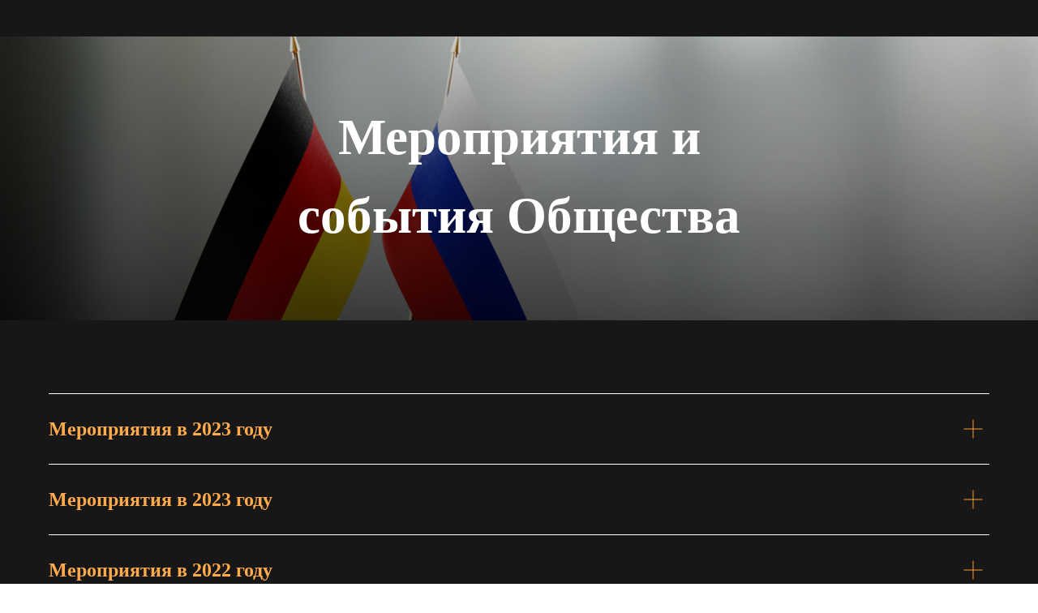

--- FILE ---
content_type: text/html; charset=UTF-8
request_url: http://russland-deutschland.com/tpost/mm64gh9h3e-zasedaniya-prezidiuma-pravleniya-obsches
body_size: 18553
content:
<!DOCTYPE html><html><head><meta charset="utf-8" /><meta http-equiv="Content-Type" content="text/html; charset=utf-8" /><meta name="viewport" content="width=device-width, initial-scale=1.0" /> <!--metatextblock-->
    <title>Заседания Президиума Правления Общества</title>
    <meta name="description" content="11 марта, 15 июня и 7 июля 2020 г. состоялись заседания Президиума Правления Общества «Россия-Германия», избранного на отчётно-выборной конференции организации в Москве 11 февраля 2020 г.">
    <meta name="keywords" content="">
    <meta name="robots" content="index, follow" />

    <meta property="og:title" content="Заседания Президиума Правления Общества" />
    <meta property="og:description" content="11 марта, 15 июня и 7 июля 2020 г. состоялись заседания Президиума Правления Общества «Россия-Германия», избранного на отчётно-выборной конференции организации в Москве 11 февраля 2020 г." />
    <meta property="og:type" content="website" />
    <meta property="og:url" content="http://russland-deutschland.com/tpost/mm64gh9h3e-zasedaniya-prezidiuma-pravleniya-obsches" />
    <meta property="og:image" content="https://static.tildacdn.com/tild6566-6265-4437-a162-373063316164/IMG_5747.JPG" />

    <link rel="canonical" href="http://russland-deutschland.com/tpost/mm64gh9h3e-zasedaniya-prezidiuma-pravleniya-obsches" />
    <link rel="alternate" type="application/rss+xml" title="Новости" href="http://russland-deutschland.com/rss-feed-783591801219.xml" />
    <link rel="amphtml" href="http://russland-deutschland.com/tpost/mm64gh9h3e-zasedaniya-prezidiuma-pravleniya-obsches?amp=true">

<!--/metatextblock--><meta name="format-detection" content="telephone=no" /><meta http-equiv="x-dns-prefetch-control" content="on"><link rel="dns-prefetch" href="https://ws.tildacdn.com"><link rel="dns-prefetch" href="https://static.tildacdn.com"><link rel="shortcut icon" href="https://static.tildacdn.com/tild3631-3436-4634-b236-633831383266/fLeRihHgCoY.ico" type="image/x-icon" /><!-- Assets --><script src="https://static.tildacdn.com/js/jquery-1.10.2.min.js" charset="utf-8"></script><script src="https://neo.tildacdn.com/js/tilda-fallback-1.0.min.js" async charset="utf-8"></script><link rel="stylesheet" href="https://static.tildacdn.com/css/tilda-grid-3.0.min.css" type="text/css" media="all" onerror="this.loaderr='y';"/><link rel="stylesheet" href="https://static.tildacdn.com/ws/project1826835/tilda-blocks-page8259184.min.css?t=1685104980" type="text/css" media="all" onerror="this.loaderr='y';" /><link rel="stylesheet" href="https://static.tildacdn.com/ws/project1826835/tilda-blocks-page9014380.min.css?t=1768470019" type="text/css" media="all" onerror="this.loaderr='y';" /><link rel="stylesheet" href="https://static.tildacdn.com/ws/project1826835/tilda-blocks-page9094903.min.css?t=1768470019" type="text/css" media="all" onerror="this.loaderr='y';" /><link rel="stylesheet" href="https://static.tildacdn.com/css/tilda-popup-1.1.min.css" type="text/css" media="all" /><link rel="stylesheet" href="https://static.tildacdn.com/css/tilda-feed-1.0.min.css" type="text/css" media="all" /><link rel="stylesheet" href="https://static.tildacdn.com/css/tilda-slds-1.4.min.css" type="text/css" media="all" /><link rel="stylesheet" href="https://static.tildacdn.com/css/tilda-forms-1.0.min.css" type="text/css" media="all" onerror="this.loaderr='y';" /><script type="text/javascript">(function (d) {
if (!d.visibilityState) {
var s = d.createElement('script');
s.src = 'https://static.tildacdn.com/js/tilda-polyfill-1.0.min.js';
d.getElementsByTagName('head')[0].appendChild(s);
}
})(document);
function t_onReady(func) {
if (document.readyState != 'loading') {
func();
} else {
document.addEventListener('DOMContentLoaded', func);
}
}
function t_onFuncLoad(funcName, okFunc, time) {
if (typeof window[funcName] === 'function') {
okFunc();
} else {
setTimeout(function() {
t_onFuncLoad(funcName, okFunc, time);
},(time || 100));
}
}function t_throttle(fn, threshhold, scope) {return function () {fn.apply(scope || this, arguments);};}function t396_initialScale(t){t=document.getElementById("rec"+t);if(t){t=t.querySelector(".t396__artboard");if(t){var e,r=document.documentElement.clientWidth,a=[];if(i=t.getAttribute("data-artboard-screens"))for(var i=i.split(","),l=0;l<i.length;l++)a[l]=parseInt(i[l],10);else a=[320,480,640,960,1200];for(l=0;l<a.length;l++){var o=a[l];o<=r&&(e=o)}var d="edit"===window.allrecords.getAttribute("data-tilda-mode"),n="center"===t396_getFieldValue(t,"valign",e,a),g="grid"===t396_getFieldValue(t,"upscale",e,a),u=t396_getFieldValue(t,"height_vh",e,a),c=t396_getFieldValue(t,"height",e,a),f=!!window.opr&&!!window.opr.addons||!!window.opera||-1!==navigator.userAgent.indexOf(" OPR/");if(!d&&n&&!g&&!u&&c&&!f){for(var h=parseFloat((r/e).toFixed(3)),s=[t,t.querySelector(".t396__carrier"),t.querySelector(".t396__filter")],l=0;l<s.length;l++)s[l].style.height=Math.floor(parseInt(c,10)*h)+"px";for(var _=t.querySelectorAll(".t396__elem"),l=0;l<_.length;l++)_[l].style.zoom=h}}}}function t396_getFieldValue(t,e,r,a){var i=a[a.length-1],l=r===i?t.getAttribute("data-artboard-"+e):t.getAttribute("data-artboard-"+e+"-res-"+r);if(!l)for(var o=0;o<a.length;o++){var d=a[o];if(!(d<=r)&&(l=d===i?t.getAttribute("data-artboard-"+e):t.getAttribute("data-artboard-"+e+"-res-"+d)))break}return l}
		if (navigator.userAgent.indexOf('Android') !== -1) {
			var l = document.createElement('link');
			l.rel = 'stylesheet';
			l.href = 'https://static.tildacdn.com/css/fonts-georgia.css';
			l.media = 'all';
			document.getElementsByTagName('head')[0].appendChild(l);
		}
		</script><script src="https://static.tildacdn.com/js/tilda-scripts-3.0.min.js" charset="utf-8" defer onerror="this.loaderr='y';"></script><script src="https://static.tildacdn.com/ws/project1826835/tilda-blocks-page8259184.min.js?t=1685104980" charset="utf-8" onerror="this.loaderr='y';"></script><script src="https://static.tildacdn.com/ws/project1826835/tilda-blocks-page9014380.min.js?t=1768470019" onerror="this.loaderr='y';"></script><script src="https://static.tildacdn.com/ws/project1826835/tilda-blocks-page9094903.min.js?t=1768470019" onerror="this.loaderr='y';"></script><script src="https://static.tildacdn.com/js/lazyload-1.3.min.js" charset="utf-8" async onerror="this.loaderr='y';"></script><script src="https://static.tildacdn.com/js/tilda-zero-1.1.min.js" charset="utf-8" async onerror="this.loaderr='y';"></script><script src="https://static.tildacdn.com/js/tilda-feed-1.0.min.js" charset="utf-8"></script><script src="https://static.tildacdn.com/js/tilda-zero-fixed-1.0.min.js" charset="utf-8"></script><script src="https://static.tildacdn.com/js/tilda-zero-forms-1.0.min.js" charset="utf-8"></script><script src="https://static.tildacdn.com/js/tilda-zero-gallery-1.0.min.js" charset="utf-8"></script><script src="https://static.tildacdn.com/js/tilda-zero-tooltip-1.0.min.js" charset="utf-8"></script><script src="https://static.tildacdn.com/js/tilda-zero-video-1.0.min.js" charset="utf-8"></script><script src="https://static.tildacdn.com/js/tilda-forms-1.0.min.js" charset="utf-8"></script><link rel="stylesheet" href="https://static.tildacdn.com/css/tilda-forms-1.0.min.css" type="text/css" media="all"><script src="https://static.tildacdn.com/js/tilda-map-1.0.min.js" charset="utf-8"></script><script src="https://static.tildacdn.com/js/tilda-vote-1.1.min.js" charset="utf-8"></script><script src="https://static.tildacdn.com/js/tilda-animation-sbs-1.0.min.js" charset="utf-8"></script><script src="https://static.tildacdn.com/js/tilda-slds-1.4.min.js" charset="utf-8" async onerror="this.loaderr='y';"></script><script src="https://static.tildacdn.com/js/hammer.min.js" charset="utf-8" async onerror="this.loaderr='y';"></script><script src="https://static.tildacdn.com/js/tilda-menu-1.0.min.js" charset="utf-8" async onerror="this.loaderr='y';"></script><script src="https://static.tildacdn.com/js/tilda-zero-scale-1.0.min.js" charset="utf-8" async onerror="this.loaderr='y';"></script><script src="https://static.tildacdn.com/js/tilda-skiplink-1.0.min.js" charset="utf-8" async onerror="this.loaderr='y';"></script><script src="https://static.tildacdn.com/js/tilda-events-1.0.min.js" charset="utf-8" async onerror="this.loaderr='y';"></script><script type="text/javascript">window.dataLayer = window.dataLayer || [];</script><script type="text/javascript">(function () {
if((/bot|google|yandex|baidu|bing|msn|duckduckbot|teoma|slurp|crawler|spider|robot|crawling|facebook/i.test(navigator.userAgent))===false && typeof(sessionStorage)!='undefined' && sessionStorage.getItem('visited')!=='y' && document.visibilityState){
var style=document.createElement('style');
style.type='text/css';
style.innerHTML='@media screen and (min-width: 980px) {.t-records {opacity: 0;}.t-records_animated {-webkit-transition: opacity ease-in-out .2s;-moz-transition: opacity ease-in-out .2s;-o-transition: opacity ease-in-out .2s;transition: opacity ease-in-out .2s;}.t-records.t-records_visible {opacity: 1;}}';
document.getElementsByTagName('head')[0].appendChild(style);
function t_setvisRecs(){
var alr=document.querySelectorAll('.t-records');
Array.prototype.forEach.call(alr, function(el) {
el.classList.add("t-records_animated");
});
setTimeout(function () {
Array.prototype.forEach.call(alr, function(el) {
el.classList.add("t-records_visible");
});
sessionStorage.setItem("visited", "y");
}, 400);
} 
document.addEventListener('DOMContentLoaded', t_setvisRecs);
}
})();</script></head><body class="t-body" style="margin:0;"><!--allrecords--><div id="allrecords" class="t-records" data-post-page="y" data-hook="blocks-collection-content-node" data-tilda-project-id="1826835" data-tilda-page-id="8259184" data-tilda-formskey="ea1708c057ec6289599cdcf33303418d" data-tilda-lazy="yes">



<!-- POST START -->

<!--header-->
<div id="t-header" class="t-records" data-hook="blocks-collection-content-node" data-tilda-project-id="1826835" data-tilda-page-id="9014380" data-tilda-formskey="ea1708c057ec6289599cdcf33303418d" data-tilda-lazy="yes">


<div id="rec155626448" class="r t-rec t-rec_pt_45 t-rec_pb_30" style="padding-top:45px;padding-bottom:30px; " data-animationappear="off" data-record-type="396"   >
<!-- T396 -->
<style>#rec155626448 .t396__artboard {height: 350px; background-color: #ffffff; }#rec155626448 .t396__filter {height: 350px;        background-image: -webkit-gradient( linear, left top, left bottom, from(rgba(0,0,0,0.2)), to(rgba(0,0,0,0.7)) );background-image: -webkit-linear-gradient(top, rgba(0,0,0,0.2), rgba(0,0,0,0.7));background-image: linear-gradient(to bottom, rgba(0,0,0,0.2), rgba(0,0,0,0.7));will-change: transform;}#rec155626448 .t396__carrier{height: 350px;background-position: center center;background-attachment: fixed;transform: translate3d(0, 0, 0);-moz-transform: unset;background-image: url('https://static.tildacdn.com/tild3562-3436-4162-b835-353237633963/ea3591b5819b2f415a5d.jpg');background-size: cover;background-repeat: no-repeat;}@media screen and (min-width: 1200px) {#rec155626448 .t396__carrier-wrapper {position: absolute;width: 100%;height: 100%;top: 0;left: 0;clip-path: inset(0 0 0 0);}#rec155626448 .t396__carrier{position: fixed;display: block;width: 100%;height: 100%;top: 0;left: 0;background-size: cover;background-position: center center;transform: translateZ(0);will-change: transform;pointer-events: none;}}@media screen and (max-width: 1199px) {#rec155626448 .t396__artboard {}#rec155626448 .t396__filter {}#rec155626448 .t396__carrier {background-attachment: scroll;}}@media screen and (max-width: 959px) {#rec155626448 .t396__artboard {height: 520px;}#rec155626448 .t396__filter {height: 520px;}#rec155626448 .t396__carrier {height: 520px;background-attachment: scroll;}}@media screen and (max-width: 639px) {#rec155626448 .t396__artboard {height: 390px;}#rec155626448 .t396__filter {height: 390px;}#rec155626448 .t396__carrier {height: 390px;background-attachment: scroll;}}@media screen and (max-width: 479px) {#rec155626448 .t396__artboard {}#rec155626448 .t396__filter {}#rec155626448 .t396__carrier {background-attachment: scroll;}}                                                              #rec155626448 .tn-elem[data-elem-id="1470210128180"] { color: #000000; z-index: 5; top: 470px;left: calc(50% - 600px + 783px);width: 190px;}#rec155626448 .tn-elem[data-elem-id="1470210128180"] .tn-atom { color: #000000;  font-size: 18px;  font-family: 'Arial',Arial,sans-serif;  line-height: 1.55;  font-weight: 400;  opacity: 0.2;   background-position: center center;border-color:  transparent ;border-style:  solid ;  }@media screen and (max-width: 1199px) {}@media screen and (max-width: 959px) {}@media screen and (max-width: 639px) {}@media screen and (max-width: 479px) {}                                                      #rec155626448 .tn-elem[data-elem-id="1579263887131"] { color: #ffffff; text-align: center;  z-index: 7; top: 76px;left: calc(50% - 600px + 20px);width: 1160px;}#rec155626448 .tn-elem[data-elem-id="1579263887131"] .tn-atom { color: #ffffff;  font-size: 63px;  font-family: 'Georgia',serif;  line-height: 1.55;  font-weight: 600;   background-position: center center;border-color:  transparent ;border-style:  solid ;  }@media screen and (max-width: 1199px) {#rec155626448 .tn-elem[data-elem-id="1579263887131"] {top: 20px;left: calc(50% - 480px + -32px);width: 1024px;}}@media screen and (max-width: 959px) {#rec155626448 .tn-elem[data-elem-id="1579263887131"] {top: 0px;left: calc(50% - 320px + 0px);width: 640px;}#rec155626448 .tn-elem[data-elem-id="1579263887131"] .tn-atom { font-size: 81px; }}@media screen and (max-width: 639px) {#rec155626448 .tn-elem[data-elem-id="1579263887131"] {top: 0px;left: calc(50% - 240px + 0px);width: 480px;}#rec155626448 .tn-elem[data-elem-id="1579263887131"] .tn-atom { font-size: 60px; }}@media screen and (max-width: 479px) {#rec155626448 .tn-elem[data-elem-id="1579263887131"] {top: 50px;left: calc(50% - 160px + 10px);width: 300px;}#rec155626448 .tn-elem[data-elem-id="1579263887131"] .tn-atom { font-size: 40px; }}</style>




<div class='t396'>

	<div class="t396__artboard" data-artboard-recid="155626448" data-artboard-screens="320,480,640,960,1200"

				data-artboard-height="350"
		data-artboard-valign="center"
				 data-artboard-upscale="grid" 																
							
																																											
																																																
																																											
				 data-artboard-height-res-480="390" 																																												
																																											
				 data-artboard-height-res-640="520" 																																												
																																											
																																																
						>

					<div class="t396__carrier-wrapper" >
		
				
								
																											
																											
																											
																											
					
					<div class="t396__carrier" data-artboard-recid="155626448"></div>
		
					</div>
		
		<div class="t396__filter" data-artboard-recid="155626448"></div>

		
									
												
																				
																																
																																
																																
																																
																				
				<div class='t396__elem tn-elem tn-elem__1556264481470210128180' data-elem-id='1470210128180' data-elem-type='text'

										data-field-top-value="470"
					data-field-left-value="783"
										 data-field-width-value="190" 					data-field-axisy-value="top"
					data-field-axisx-value="left"
					data-field-container-value="grid"
					data-field-topunits-value="px"
					data-field-leftunits-value="px"
					data-field-heightunits-value=""
					data-field-widthunits-value="px"
																																																																																																																																																											
																
						
																																																																																																																																																																																																																		
																																																																																																																																																																																																																		
						
											
						
																																																																																																																																																																																																																		
																																																																																																																																																																																																																		
						
											
						
																																																																																																																																																																																																																		
																																																																																																																																																																																																																		
						
											
						
																																																																																																																																																																																																																		
																																																																																																																																																																																																																		
						
											
						
					
					
									>

					
																					
																<div class='tn-atom'field='tn_text_1470210128180'>Tilda Publishing <br></div>					
										

																																		
																																			
																																			
																																			
																																			
											
										
										
										
										
										
										
										
										
				</div> 
			 
									
												
																				
																																
																																
																																
																																
																				
				<div class='t396__elem tn-elem tn-elem__1556264481579263887131' data-elem-id='1579263887131' data-elem-type='text'

										data-field-top-value="76"
					data-field-left-value="20"
										 data-field-width-value="1160" 					data-field-axisy-value="top"
					data-field-axisx-value="left"
					data-field-container-value="grid"
					data-field-topunits-value="px"
					data-field-leftunits-value="px"
					data-field-heightunits-value=""
					data-field-widthunits-value="px"
																																																																																																																																																											
																
						
																																																																																																																																																																																																																		
							 data-field-top-res-320-value="50" 							 data-field-left-res-320-value="10" 														 data-field-width-res-320-value="300" 																																																																																																																																																																																						
						
											
						
																																																																																																																																																																																																																		
							 data-field-top-res-480-value="0" 							 data-field-left-res-480-value="0" 														 data-field-width-res-480-value="480" 																																																																																																																																																																																						
						
											
						
																																																																																																																																																																																																																		
							 data-field-top-res-640-value="0" 							 data-field-left-res-640-value="0" 														 data-field-width-res-640-value="640" 																																																																																																																																																																																						
						
											
						
																																																																																																																																																																																																																		
							 data-field-top-res-960-value="20" 							 data-field-left-res-960-value="-32" 														 data-field-width-res-960-value="1024" 																																																																																																																																																																																						
						
											
						
					
					
									>

					
																					
																<div class='tn-atom'field='tn_text_1579263887131'>Мероприятия и <br>
события Общества
<br></div>					
										

																																		
																																			
																																			
																																			
																																			
											
										
										
										
										
										
										
										
										
				</div> 
			 
					 
					 
					 
					 
					 
					 
					 
					 
					 
					 
					 
					 
					 
					 
					 
					 
					 
					 
					 
					 
					 
					 
					 
					 
					 
					 
					 
					 
					 
		 
	</div> 
</div> 
<script>
											
											
											
											
											
					
					
	
		t_onReady(function () {
			t_onFuncLoad('t396_init', function () {
				t396_init('155626448');
			});
		});
	
</script>


<!-- /T396 -->
</div>


<div id="rec155685281" class="r t-rec t-rec_pt_60 t-rec_pb_30" style="padding-top:60px;padding-bottom:30px;background-color:#171717; " data-animationappear="off" data-record-type="585"   data-bg-color="#171717">
<!-- T585 -->

<div class="t585">
	<div class="t-container">
																		<div class="t-col t-col_12 ">
					<div class="t585__accordion" data-accordion="false" data-scroll-to-expanded="false">
						<div class="t585__wrapper">
							<div class="t585__header " style="border-top: 1px solid #ffffff">
								<button type="button" 
									class="t585__trigger-button" 
									aria-controls="accordion1_155685281" 
									aria-expanded="false"
									>
																			<span class="t585__title t-name t-name_xl" field="li_title__1616149211898" style="color:#ffab4c;"><div style="text-align:center;" data-customstyle="yes"><strong>Мероприятия в 2023 году</strong><br /></div></span>
									
									<span class="t585__icon">
										<span class="t585__lines">
											<svg role="presentation" focusable="false" width="24px" height="24px" viewBox="0 0 24 24" xmlns="http://www.w3.org/2000/svg" xmlns:xlink="http://www.w3.org/1999/xlink">
												<g stroke="none" stroke-width="1px" fill="none" fill-rule="evenodd" stroke-linecap="square">
													<g transform="translate(1.000000, 1.000000)" stroke="#ff9e30">
														<path d="M0,11 L22,11"></path>
														<path d="M11,0 L11,22"></path>
													</g>
												</g>
											</svg>
										</span>
										<span class="t585__circle" style="background-color: transparent;"></span>
									</span>

									<span class="t585__icon t585__icon-hover">
										<span class="t585__lines">
											<svg role="presentation" focusable="false" width="24px" height="24px" viewBox="0 0 24 24" xmlns="http://www.w3.org/2000/svg" xmlns:xlink="http://www.w3.org/1999/xlink">
												<g stroke="none" stroke-width="1px" fill="none" fill-rule="evenodd" stroke-linecap="square">
													<g transform="translate(1.000000, 1.000000)" stroke="#000000">
														<path d="M0,11 L22,11"></path>
														<path d="M11,0 L11,22"></path>
													</g>
												</g>
											</svg>
										</span>
										<span class="t585__circle" style="background-color: #eee;"></span>
									</span>
								</button>
							</div>

							<div class="t585__content" 
								id="accordion1_155685281"
								 hidden								>

								<div class="t585__textwrapper">
																			<img class="t585__img t-img" 
											src="https://static.tildacdn.com/tild3964-3862-4561-b866-636135353361/192.jpg" 
											imgfield="li_img__1616149211898"
																						 alt="">
									
																			<div class="t585__text t-descr t-descr_xs" field="li_descr__1616149211898" style="color:#ffffff;font-size:25px;line-height:1.5;"><div style="text-align:center;" data-customstyle="yes"><strong>78 годовщина встречи советских и американских войск на Эльбе. <br />«Торгау за мир"</strong><br /><br /> 22 апреля 2023 года заместитель директора по научной работе Института Европы РАН, руководитель Отдела страновых исследований и Центра германских исследований ИЕ РАН, вице-президент Общества «Россия – Германия» В.Б. Белов выступил на немецком языке с видеообращением к участникам мероприятия в Торгау (Германия), посвящённого встрече советских и американских войск на Эльбе в 1945 г. и прошедшего под лозунгом «Торгау за мир». <br /><br /> Местные власти организовали торжественный митинг около памятного знака, возведённого в честь исторического события 25 апреля 1945 г. По просьбе корреспондента «Независимой газеты» О. Никифорова В.Б. Белов записал обращение к его участникам (см. ссылку). В силу сложившихся обстоятельств он стал единственным представителем России, выступившим на мероприятии. Среди прочего, В.Б. Белов обратил внимание на то, что Берлин, поставляя тяжелое вооружение на Украину и финансируя Киев, фактически подливает масло в огонь вооруженного конфликта, а этого не должно быть. Продолжая подобный курс, ФРГ подходит к опаснейшей черте, за которой уже нельзя исключать ядерную войну в Европе. В.Б. Белов напомнил, что Германия была виновна в двух мировых войнах: «Повторения этих историй мы не должны допустить». <br /><br /><br />Митинг завершился выступлением хора жителей Торгау и выпуском белых голубей как символа надежды на мир.<br /><br /><strong>«ИНСТИТУТ ЕВРОПЫ РАН»</strong><br />ссылки: <br /> Никифоров О. В Германии отметили годовщину знаменитой встречи на Эльбе. Независимая газета. 23.04.2023. URL:<a href="https://www.ng.ru/world/2023-04-23/6_8713_germany.html" style="noopener">https://www.ng.ru/world/2023-04-23/6_8713_germany.html</a> <br /><br /> Видео о мероприятии:<a href="https://www.youtube.com/watch?v=CfswolyOAXU" style="noopener">https://www.youtube.com/watch?v=CfswolyOAXU</a> ,   <br /><br /><br /><br /></div></div>
																	</div>
							</div>
						</div>
					</div>

									</div>
																			<div class="t-col t-col_12 ">
					<div class="t585__accordion" data-accordion="false" data-scroll-to-expanded="false">
						<div class="t585__wrapper">
							<div class="t585__header " style="border-top: 1px solid #ffffff">
								<button type="button" 
									class="t585__trigger-button" 
									aria-controls="accordion2_155685281" 
									aria-expanded="false"
									>
																			<span class="t585__title t-name t-name_xl" field="li_title__1685104695567" style="color:#ffab4c;"><div style="text-align:center;" data-customstyle="yes"><strong>Мероприятия в 2023 году</strong><br /></div></span>
									
									<span class="t585__icon">
										<span class="t585__lines">
											<svg role="presentation" focusable="false" width="24px" height="24px" viewBox="0 0 24 24" xmlns="http://www.w3.org/2000/svg" xmlns:xlink="http://www.w3.org/1999/xlink">
												<g stroke="none" stroke-width="1px" fill="none" fill-rule="evenodd" stroke-linecap="square">
													<g transform="translate(1.000000, 1.000000)" stroke="#ff9e30">
														<path d="M0,11 L22,11"></path>
														<path d="M11,0 L11,22"></path>
													</g>
												</g>
											</svg>
										</span>
										<span class="t585__circle" style="background-color: transparent;"></span>
									</span>

									<span class="t585__icon t585__icon-hover">
										<span class="t585__lines">
											<svg role="presentation" focusable="false" width="24px" height="24px" viewBox="0 0 24 24" xmlns="http://www.w3.org/2000/svg" xmlns:xlink="http://www.w3.org/1999/xlink">
												<g stroke="none" stroke-width="1px" fill="none" fill-rule="evenodd" stroke-linecap="square">
													<g transform="translate(1.000000, 1.000000)" stroke="#000000">
														<path d="M0,11 L22,11"></path>
														<path d="M11,0 L11,22"></path>
													</g>
												</g>
											</svg>
										</span>
										<span class="t585__circle" style="background-color: #eee;"></span>
									</span>
								</button>
							</div>

							<div class="t585__content" 
								id="accordion2_155685281"
								 hidden								>

								<div class="t585__textwrapper">
																			<img class="t585__img t-img" 
											src="https://static.tildacdn.com/tild3964-3862-4561-b866-636135353361/192.jpg" 
											imgfield="li_img__1685104695567"
																						 alt="">
									
																			<div class="t585__text t-descr t-descr_xs" field="li_descr__1685104695567" style="color:#ffffff;font-size:25px;line-height:1.5;"><div style="text-align:center;" data-customstyle="yes"><strong>78 годовщина встречи советских и американских войск на Эльбе. <br />«Торгау за мир"</strong><br /><br /> 22 апреля 2023 года заместитель директора по научной работе Института Европы РАН, руководитель Отдела страновых исследований и Центра германских исследований ИЕ РАН, вице-президент Общества «Россия – Германия» В.Б. Белов выступил на немецком языке с видеообращением к участникам мероприятия в Торгау (Германия), посвящённого встрече советских и американских войск на Эльбе в 1945 г. и прошедшего под лозунгом «Торгау за мир». <br /><br /> Местные власти организовали торжественный митинг около памятного знака, возведённого в честь исторического события 25 апреля 1945 г. По просьбе корреспондента «Независимой газеты» О. Никифорова В.Б. Белов записал обращение к его участникам (см. ссылку). В силу сложившихся обстоятельств он стал единственным представителем России, выступившим на мероприятии. Среди прочего, В.Б. Белов обратил внимание на то, что Берлин, поставляя тяжелое вооружение на Украину и финансируя Киев, фактически подливает масло в огонь вооруженного конфликта, а этого не должно быть. Продолжая подобный курс, ФРГ подходит к опаснейшей черте, за которой уже нельзя исключать ядерную войну в Европе. В.Б. Белов напомнил, что Германия была виновна в двух мировых войнах: «Повторения этих историй мы не должны допустить». <br /><br /><br />Митинг завершился выступлением хора жителей Торгау и выпуском белых голубей как символа надежды на мир.<br /><br /><strong>«ИНСТИТУТ ЕВРОПЫ РАН»</strong><br />ссылки: <br /> Никифоров О. В Германии отметили годовщину знаменитой встречи на Эльбе. Независимая газета. 23.04.2023. URL:<a href="https://www.ng.ru/world/2023-04-23/6_8713_germany.html" style="noopener">https://www.ng.ru/world/2023-04-23/6_8713_germany.html</a> <br /><br /> Видео о мероприятии:<a href="https://www.youtube.com/watch?v=CfswolyOAXU" style="noopener">https://www.youtube.com/watch?v=CfswolyOAXU</a> ,   <br /><br /><br /><br /></div></div>
																	</div>
							</div>
						</div>
					</div>

									</div>
																			<div class="t-col t-col_12 ">
					<div class="t585__accordion" data-accordion="false" data-scroll-to-expanded="false">
						<div class="t585__wrapper">
							<div class="t585__header " style="border-top: 1px solid #ffffff">
								<button type="button" 
									class="t585__trigger-button" 
									aria-controls="accordion3_155685281" 
									aria-expanded="false"
									>
																			<span class="t585__title t-name t-name_xl" field="li_title__1669982503297" style="color:#ffab4c;"><div style="text-align:center;" data-customstyle="yes">Мероприятия в 2022 году</div></span>
									
									<span class="t585__icon">
										<span class="t585__lines">
											<svg role="presentation" focusable="false" width="24px" height="24px" viewBox="0 0 24 24" xmlns="http://www.w3.org/2000/svg" xmlns:xlink="http://www.w3.org/1999/xlink">
												<g stroke="none" stroke-width="1px" fill="none" fill-rule="evenodd" stroke-linecap="square">
													<g transform="translate(1.000000, 1.000000)" stroke="#ff9e30">
														<path d="M0,11 L22,11"></path>
														<path d="M11,0 L11,22"></path>
													</g>
												</g>
											</svg>
										</span>
										<span class="t585__circle" style="background-color: transparent;"></span>
									</span>

									<span class="t585__icon t585__icon-hover">
										<span class="t585__lines">
											<svg role="presentation" focusable="false" width="24px" height="24px" viewBox="0 0 24 24" xmlns="http://www.w3.org/2000/svg" xmlns:xlink="http://www.w3.org/1999/xlink">
												<g stroke="none" stroke-width="1px" fill="none" fill-rule="evenodd" stroke-linecap="square">
													<g transform="translate(1.000000, 1.000000)" stroke="#000000">
														<path d="M0,11 L22,11"></path>
														<path d="M11,0 L11,22"></path>
													</g>
												</g>
											</svg>
										</span>
										<span class="t585__circle" style="background-color: #eee;"></span>
									</span>
								</button>
							</div>

							<div class="t585__content" 
								id="accordion3_155685281"
								 hidden								>

								<div class="t585__textwrapper">
																			<img class="t585__img t-img" 
											src="https://static.tildacdn.com/tild3561-3532-4364-b036-393535646131/WhatsApp_Image_2023-.jpeg" 
											imgfield="li_img__1669982503297"
																						 alt="">
									
																			<div class="t585__text t-descr t-descr_xs" field="li_descr__1669982503297" style="color:#ffffff;font-size:25px;line-height:1.5;">«Bismarck Dialog» «Диалог Бисмарка» 24.05.2023 года<br /> <br />Дорогие друзья Бисмаркского диалога, первая встреча в Санкт-Петербурге 16 мая 2023 г. прошла чрезвычайно успешно! Во встрече приняли участие 45 человек, среди которых были представители всех поколений и многих профессий, студенты и молодые предприниматели, а так же профессора, экономисты, работники администрации, и т. д.. Приглашены были люди целенаправленно из различных областей деятельности и отраслей. Особенно важно было то, что многие люди знакомились ближе и общались непринужденно в неофициальной обстановке. <br /><br /> Мария Вола с российской стороны и Александр с немецкой стороны разъяснили цели и направление Бисмаркского диалога, и прояснили отдельные пункты из нашей совместной декларации о дружбе русского и немецкого народов. <br /><br /> Мы снова обозначили важность введения одностороннего безвизового режима для въезда немцев в Россию. Визовая бюрократия должна быть упразднена, чтобы как можно больше людей могли посетить Россию и увидеть, насколько приветливы и конструктивны россияне. Всем россиянам, с которыми мы разговаривали, нравится эта идея. В результате наших переговоров в этом вопросе намечаются и административные подвижки. <br /><br /> Герман Краузе, и как представитель Германо-Российского Форума, и представитель Германии в Комиссии по военным захоронениям Фольксбунда, участвовал во встрече с презентацией о могилах павших солдат Германии в России. Сотрудничество между организациями из Германии и России в этом вопросе по прежнему продолжается. <br /><br /> После презентационной части состоялась открытая дискуссия между участниками. Диалог и дискуссии проходили в формате защищенного пространства, где все участники имели целью поддерживать связь народов и использовать свои контакты для мира и дружбы. Планируются и дальнейшие встречи по конкретным темам. За ужином многие участники обменялись контактными данными и поговорили на личные темы. <br /><br /> Мы также провели встречи со студентами Государственного Университета С.Пб. факультета международных отношений и юридического факультета. На обоих встречах студенты были чрезвычайно позитивно настроены, состоялся качественный и конструктивный диалог. Кроме того, было много бесед один на один с общественными деятелями из России, нацеленных на укрепление сотрудничества и добрососедства между Германией и Россией. <br /><br /> Русские участники были открыты для обсуждения на всех встречах. Так что давайте держать каналы диалога открытыми, это единственный способ найти выход в текущей сложной, трагически конфликтной ситуации. <br /><br /> Еще одним ярким событием стала премьера оперы «Похищение из Сераля» с Юстусом Францем в качестве дирижера. Юстуса, немецкого дирижера и многолетнего партнера команды Мариинского Театра, аплодисментами встречали перед театром. <br /><br /> В следующее воскресенье Александр возвращается в Санкт-Петербург и будет сопровождать детский концерт Ирины Никитиной в рамках "Музыкального Олимпа", а также вручать премию Бисмарка. <br /><br /> С наилучшими пожеланиями <br /><br /> Ваши Александр Бисмарк и Мария Вола <br /><br /><br /><br /><br /><br /></div>
																	</div>
							</div>
						</div>
					</div>

									</div>
																			<div class="t-col t-col_12 ">
					<div class="t585__accordion" data-accordion="false" data-scroll-to-expanded="false">
						<div class="t585__wrapper">
							<div class="t585__header " style="border-top: 1px solid #ffffff">
								<button type="button" 
									class="t585__trigger-button" 
									aria-controls="accordion4_155685281" 
									aria-expanded="false"
									>
																			<span class="t585__title t-name t-name_xl" field="li_title__1641498369360" style="color:#ffab4c;"><div style="text-align:center;" data-customstyle="yes">Мероприятия в 2021 году</div></span>
									
									<span class="t585__icon">
										<span class="t585__lines">
											<svg role="presentation" focusable="false" width="24px" height="24px" viewBox="0 0 24 24" xmlns="http://www.w3.org/2000/svg" xmlns:xlink="http://www.w3.org/1999/xlink">
												<g stroke="none" stroke-width="1px" fill="none" fill-rule="evenodd" stroke-linecap="square">
													<g transform="translate(1.000000, 1.000000)" stroke="#ff9e30">
														<path d="M0,11 L22,11"></path>
														<path d="M11,0 L11,22"></path>
													</g>
												</g>
											</svg>
										</span>
										<span class="t585__circle" style="background-color: transparent;"></span>
									</span>

									<span class="t585__icon t585__icon-hover">
										<span class="t585__lines">
											<svg role="presentation" focusable="false" width="24px" height="24px" viewBox="0 0 24 24" xmlns="http://www.w3.org/2000/svg" xmlns:xlink="http://www.w3.org/1999/xlink">
												<g stroke="none" stroke-width="1px" fill="none" fill-rule="evenodd" stroke-linecap="square">
													<g transform="translate(1.000000, 1.000000)" stroke="#000000">
														<path d="M0,11 L22,11"></path>
														<path d="M11,0 L11,22"></path>
													</g>
												</g>
											</svg>
										</span>
										<span class="t585__circle" style="background-color: #eee;"></span>
									</span>
								</button>
							</div>

							<div class="t585__content" 
								id="accordion4_155685281"
								 hidden								>

								<div class="t585__textwrapper">
									
																			<div class="t585__text t-descr t-descr_xs" field="li_descr__1641498369360" style="color:#ffffff;font-size:25px;line-height:1.5;"><ul><li><a href="http://russland-deutschland.com/page22915399.html" target="_blank" style="">Конференция «Задачи и возможности структур гражданского общества и НПО в развитии российско-германских отношений» (19.10.2021)</a></li><li><a href="http://russland-deutschland.com/tpost/8s9tpo4b51-prezentatsiya-monografii-rossiisko-germa" target="_blank" style="">Презентация монографии «Российско-германские экономические отношения. История и современность (1921 – 2021)»</a></li><li><a href="http://russland-deutschland.com/tpost/tlnmcs3sl1-diskussionnii-forum-v-dome-nemetskoi-eko" target="_blank" style="">Дискуссионный форум в доме немецкой экономики</a></li></ul><br /></div>
																	</div>
							</div>
						</div>
					</div>

									</div>
																			<div class="t-col t-col_12 ">
					<div class="t585__accordion" data-accordion="false" data-scroll-to-expanded="false">
						<div class="t585__wrapper">
							<div class="t585__header " style="border-top: 1px solid #ffffff">
								<button type="button" 
									class="t585__trigger-button" 
									aria-controls="accordion5_155685281" 
									aria-expanded="false"
									>
																			<span class="t585__title t-name t-name_xl" field="li_title__1582467737510" style="color:#ffab4c;"><div style="text-align:center;" data-customstyle="yes">Мероприятия в 2020 году</div></span>
									
									<span class="t585__icon">
										<span class="t585__lines">
											<svg role="presentation" focusable="false" width="24px" height="24px" viewBox="0 0 24 24" xmlns="http://www.w3.org/2000/svg" xmlns:xlink="http://www.w3.org/1999/xlink">
												<g stroke="none" stroke-width="1px" fill="none" fill-rule="evenodd" stroke-linecap="square">
													<g transform="translate(1.000000, 1.000000)" stroke="#ff9e30">
														<path d="M0,11 L22,11"></path>
														<path d="M11,0 L11,22"></path>
													</g>
												</g>
											</svg>
										</span>
										<span class="t585__circle" style="background-color: transparent;"></span>
									</span>

									<span class="t585__icon t585__icon-hover">
										<span class="t585__lines">
											<svg role="presentation" focusable="false" width="24px" height="24px" viewBox="0 0 24 24" xmlns="http://www.w3.org/2000/svg" xmlns:xlink="http://www.w3.org/1999/xlink">
												<g stroke="none" stroke-width="1px" fill="none" fill-rule="evenodd" stroke-linecap="square">
													<g transform="translate(1.000000, 1.000000)" stroke="#000000">
														<path d="M0,11 L22,11"></path>
														<path d="M11,0 L11,22"></path>
													</g>
												</g>
											</svg>
										</span>
										<span class="t585__circle" style="background-color: #eee;"></span>
									</span>
								</button>
							</div>

							<div class="t585__content" 
								id="accordion5_155685281"
								 hidden								>

								<div class="t585__textwrapper">
									
																			<div class="t585__text t-descr t-descr_xs" field="li_descr__1582467737510" style="color:#ffffff;font-size:25px;line-height:1.5;"><ul><li><a href="https://russkiymir.ru/publications/280486/" target="_blank" style="">Германо-российская онлайн-конференция «Образ России и Германии в глазах общественности двух стран и в зеркале СМИ»</a></li><li><a href="http://russland-deutschland.com/page14416319.html" target="_blank" style="">Дискуссионный форум«Вехи Германо-Советских взаимоотношений»</a></li><li><a href="http://russland-deutschland.com/page14416459.html" target="_blank" style="">Презентация книги В.М. Гринина в Фонде Горчакова</a></li><li><a href="http://russland-deutschland.com/tpost/j5yi2gpe9j-25-let-predstavitelstvu-bavarii-v-rossii" target="_blank" style="">25 лет Представительству Баварии в России</a></li><li><a href="http://finecru.ru/prochee/%D0%B3%D0%B0%D0%BB%D0%B5%D1%80%D0%B5%D1%8F/item/5120" target="_blank" style="">Агентство СЗК: VI Отчётно-выборная конференция Общества «Россия-Германия»</a></li><li><a href="https://mostpp.ru/news/mezhdunarodnaya-deyatelnost/obshchestvo-rossiya-germaniya-podvelo-nekotorye-itogi-svoey-raboty-za-chetyre-goda/" target="_blank" style="">МТПП: Общество «Россия-Германия» подвело итоги работы за четыре года</a></li><li><a href="http://www.instituteofeurope.ru/nauchnaya-zhizn/novosti/item/11022020" target="_blank" style="">Институт Европы РАН: Конференция Общества «Россия-Германия»</a></li></ul></div>
																	</div>
							</div>
						</div>
					</div>

									</div>
																			<div class="t-col t-col_12 ">
					<div class="t585__accordion" data-accordion="false" data-scroll-to-expanded="false">
						<div class="t585__wrapper">
							<div class="t585__header " style="border-top: 1px solid #ffffff">
								<button type="button" 
									class="t585__trigger-button" 
									aria-controls="accordion6_155685281" 
									aria-expanded="false"
									>
																			<span class="t585__title t-name t-name_xl" field="li_title__1480611048442" style="color:#ffab4c;"><div style="text-align:center;" data-customstyle="yes">Мероприятия в 2019 году</div></span>
									
									<span class="t585__icon">
										<span class="t585__lines">
											<svg role="presentation" focusable="false" width="24px" height="24px" viewBox="0 0 24 24" xmlns="http://www.w3.org/2000/svg" xmlns:xlink="http://www.w3.org/1999/xlink">
												<g stroke="none" stroke-width="1px" fill="none" fill-rule="evenodd" stroke-linecap="square">
													<g transform="translate(1.000000, 1.000000)" stroke="#ff9e30">
														<path d="M0,11 L22,11"></path>
														<path d="M11,0 L11,22"></path>
													</g>
												</g>
											</svg>
										</span>
										<span class="t585__circle" style="background-color: transparent;"></span>
									</span>

									<span class="t585__icon t585__icon-hover">
										<span class="t585__lines">
											<svg role="presentation" focusable="false" width="24px" height="24px" viewBox="0 0 24 24" xmlns="http://www.w3.org/2000/svg" xmlns:xlink="http://www.w3.org/1999/xlink">
												<g stroke="none" stroke-width="1px" fill="none" fill-rule="evenodd" stroke-linecap="square">
													<g transform="translate(1.000000, 1.000000)" stroke="#000000">
														<path d="M0,11 L22,11"></path>
														<path d="M11,0 L11,22"></path>
													</g>
												</g>
											</svg>
										</span>
										<span class="t585__circle" style="background-color: #eee;"></span>
									</span>
								</button>
							</div>

							<div class="t585__content" 
								id="accordion6_155685281"
								 hidden								>

								<div class="t585__textwrapper">
									
																			<div class="t585__text t-descr t-descr_xs" field="li_descr__1480611048442" style="color:#ffffff;font-size:25px;line-height:1.5;"><ul><li><a href="http://russland-deutschland.com/page12759139.html" target="_blank" style="">Об основных мероприятиях Международной Общественной организации общества «Россия-Германия» в 2019 году</a></li><li><a href="http://russland-deutschland.com/page9077388.html" style="" target="_blank">15-я конференция городов-партнеров России и Германии</a></li><li><a href="http://russland-deutschland.com/page9078667.html" style="" target="_blank">22-й конкурс "Немецкие мотивы</a></li></ul></div>
																	</div>
							</div>
						</div>
					</div>

									</div>
																			<div class="t-col t-col_12 ">
					<div class="t585__accordion" data-accordion="false" data-scroll-to-expanded="false">
						<div class="t585__wrapper">
							<div class="t585__header " style="border-top: 1px solid #ffffff">
								<button type="button" 
									class="t585__trigger-button" 
									aria-controls="accordion7_155685281" 
									aria-expanded="false"
									>
																			<span class="t585__title t-name t-name_xl" field="li_title__1582627058249" style="color:#ffab4c;"><div style="text-align:center;" data-customstyle="yes">Мероприятия в 2018 году</div></span>
									
									<span class="t585__icon">
										<span class="t585__lines">
											<svg role="presentation" focusable="false" width="24px" height="24px" viewBox="0 0 24 24" xmlns="http://www.w3.org/2000/svg" xmlns:xlink="http://www.w3.org/1999/xlink">
												<g stroke="none" stroke-width="1px" fill="none" fill-rule="evenodd" stroke-linecap="square">
													<g transform="translate(1.000000, 1.000000)" stroke="#ff9e30">
														<path d="M0,11 L22,11"></path>
														<path d="M11,0 L11,22"></path>
													</g>
												</g>
											</svg>
										</span>
										<span class="t585__circle" style="background-color: transparent;"></span>
									</span>

									<span class="t585__icon t585__icon-hover">
										<span class="t585__lines">
											<svg role="presentation" focusable="false" width="24px" height="24px" viewBox="0 0 24 24" xmlns="http://www.w3.org/2000/svg" xmlns:xlink="http://www.w3.org/1999/xlink">
												<g stroke="none" stroke-width="1px" fill="none" fill-rule="evenodd" stroke-linecap="square">
													<g transform="translate(1.000000, 1.000000)" stroke="#000000">
														<path d="M0,11 L22,11"></path>
														<path d="M11,0 L11,22"></path>
													</g>
												</g>
											</svg>
										</span>
										<span class="t585__circle" style="background-color: #eee;"></span>
									</span>
								</button>
							</div>

							<div class="t585__content" 
								id="accordion7_155685281"
								 hidden								>

								<div class="t585__textwrapper">
									
																			<div class="t585__text t-descr t-descr_xs" field="li_descr__1582627058249" style="color:#ffffff;font-size:25px;line-height:1.5;"><ul><li><a href="http://russland-deutschland.com/page9056722.html" target="_blank" style="">Архив офицера вермахта</a> </li><li><a href="http://russland-deutschland.com/page9018273.html" target="_blank" style="">21-й конкурс "Немецкие мотивы"</a> </li><li><a href="http://russland-deutschland.com/page9056953.html" target="_blank" style="">Вольфгангу Шелике 80 лет!</a> </li></ul></div>
																	</div>
							</div>
						</div>
					</div>

									</div>
																			<div class="t-col t-col_12 ">
					<div class="t585__accordion" data-accordion="false" data-scroll-to-expanded="false">
						<div class="t585__wrapper">
							<div class="t585__header " style="border-top: 1px solid #ffffff">
								<button type="button" 
									class="t585__trigger-button" 
									aria-controls="accordion8_155685281" 
									aria-expanded="false"
									>
																			<span class="t585__title t-name t-name_xl" field="li_title__1582627004997" style="color:#ffab4c;"><div style="text-align:center;" data-customstyle="yes">Мероприятия в 2017 году</div></span>
									
									<span class="t585__icon">
										<span class="t585__lines">
											<svg role="presentation" focusable="false" width="24px" height="24px" viewBox="0 0 24 24" xmlns="http://www.w3.org/2000/svg" xmlns:xlink="http://www.w3.org/1999/xlink">
												<g stroke="none" stroke-width="1px" fill="none" fill-rule="evenodd" stroke-linecap="square">
													<g transform="translate(1.000000, 1.000000)" stroke="#ff9e30">
														<path d="M0,11 L22,11"></path>
														<path d="M11,0 L11,22"></path>
													</g>
												</g>
											</svg>
										</span>
										<span class="t585__circle" style="background-color: transparent;"></span>
									</span>

									<span class="t585__icon t585__icon-hover">
										<span class="t585__lines">
											<svg role="presentation" focusable="false" width="24px" height="24px" viewBox="0 0 24 24" xmlns="http://www.w3.org/2000/svg" xmlns:xlink="http://www.w3.org/1999/xlink">
												<g stroke="none" stroke-width="1px" fill="none" fill-rule="evenodd" stroke-linecap="square">
													<g transform="translate(1.000000, 1.000000)" stroke="#000000">
														<path d="M0,11 L22,11"></path>
														<path d="M11,0 L11,22"></path>
													</g>
												</g>
											</svg>
										</span>
										<span class="t585__circle" style="background-color: #eee;"></span>
									</span>
								</button>
							</div>

							<div class="t585__content" 
								id="accordion8_155685281"
								 hidden								>

								<div class="t585__textwrapper">
									
																			<div class="t585__text t-descr t-descr_xs" field="li_descr__1582627004997" style="color:#ffffff;font-size:25px;line-height:1.5;"><ul><li><a href="http://russland-deutschland.com/page9056810.html" target="_blank" style="">Молодёжный форум в Мюнхене</a> </li><li><a href="http://russland-deutschland.com/page9056883.html" target="_blank" style="">День Дюссельдорфа в Москве</a> </li><li><a href="http://russland-deutschland.com/page9057217.html" target="_blank" style="">20-й конкурс "Немецкие мотивы"</a> </li><li><a href="http://russland-deutschland.com/page9057113.html" target="_blank" style="">Дни Москвы в Дюссельдорфе</a> </li><li><a href="http://russland-deutschland.com/page9057835.html" target="_blank" style="">Отчёт о расширенном заседании правления Общества «Россия – Германия»</a> </li><li><a href="http://russland-deutschland.com/page9058851.html" target="_blank" style="">Отчёт Ю.И. Михайлова о деятельности по направлению работы с молодёжью</a></li></ul></div>
																	</div>
							</div>
						</div>
					</div>

									</div>
																			<div class="t-col t-col_12 ">
					<div class="t585__accordion" data-accordion="false" data-scroll-to-expanded="false">
						<div class="t585__wrapper">
							<div class="t585__header " style="border-top: 1px solid #ffffff">
								<button type="button" 
									class="t585__trigger-button" 
									aria-controls="accordion9_155685281" 
									aria-expanded="false"
									>
																			<span class="t585__title t-name t-name_xl" field="li_title__1582626953087" style="color:#ffab4c;"><div style="text-align:center;" data-customstyle="yes">Мероприятия в 2016 году</div></span>
									
									<span class="t585__icon">
										<span class="t585__lines">
											<svg role="presentation" focusable="false" width="24px" height="24px" viewBox="0 0 24 24" xmlns="http://www.w3.org/2000/svg" xmlns:xlink="http://www.w3.org/1999/xlink">
												<g stroke="none" stroke-width="1px" fill="none" fill-rule="evenodd" stroke-linecap="square">
													<g transform="translate(1.000000, 1.000000)" stroke="#ff9e30">
														<path d="M0,11 L22,11"></path>
														<path d="M11,0 L11,22"></path>
													</g>
												</g>
											</svg>
										</span>
										<span class="t585__circle" style="background-color: transparent;"></span>
									</span>

									<span class="t585__icon t585__icon-hover">
										<span class="t585__lines">
											<svg role="presentation" focusable="false" width="24px" height="24px" viewBox="0 0 24 24" xmlns="http://www.w3.org/2000/svg" xmlns:xlink="http://www.w3.org/1999/xlink">
												<g stroke="none" stroke-width="1px" fill="none" fill-rule="evenodd" stroke-linecap="square">
													<g transform="translate(1.000000, 1.000000)" stroke="#000000">
														<path d="M0,11 L22,11"></path>
														<path d="M11,0 L11,22"></path>
													</g>
												</g>
											</svg>
										</span>
										<span class="t585__circle" style="background-color: #eee;"></span>
									</span>
								</button>
							</div>

							<div class="t585__content" 
								id="accordion9_155685281"
								 hidden								>

								<div class="t585__textwrapper">
									
																			<div class="t585__text t-descr t-descr_xs" field="li_descr__1582626953087" style="color:#ffffff;font-size:25px;line-height:1.5;"><ul><li><a href="http://russland-deutschland.com/page9059003.html" target="_blank" style="">Беседа с Хубертом Книршем</a> </li><li><a href="http://russland-deutschland.com/page9077232.html" target="_blank" style="">Встреча в МИД РФ</a> </li><li><a href="http://russland-deutschland.com/page9077314.html" target="_blank" style="">Молодёжный диалог Россия – Германия</a> </li><li><a href="http://russland-deutschland.com/page9077425.html" target="_blank" style="">Конференция в Тутцинге</a> </li><li><a href="http://russland-deutschland.com/page9058795.html" target="_blank" style="">Встреча с Бригит Фогель</a> </li><li><a href="http://russland-deutschland.com/page9077576.html" target="_blank" style="">Автопробег Берлин – Москва </a></li><li><a href="http://russland-deutschland.com/page9054707.html" target="_blank" style="">5-я Отчётно-выборочная конференция Общества «Россия – Германия»</a> </li><li>
		<a href="http://russland-deutschland.com/page9057557.html" target="_blank" style="">Мы призваны работать «точечно», на благо России</a></li><li><a href="http://russland-deutschland.com/page9077662.html" target="_blank" style="">Отчёт о работе Общества «Россия – Германия» в 2015 году</a></li></ul></div>
																	</div>
							</div>
						</div>
					</div>

									</div>
																			<div class="t-col t-col_12 ">
					<div class="t585__accordion" data-accordion="false" data-scroll-to-expanded="false">
						<div class="t585__wrapper">
							<div class="t585__header " style="border-top: 1px solid #ffffff">
								<button type="button" 
									class="t585__trigger-button" 
									aria-controls="accordion10_155685281" 
									aria-expanded="false"
									>
																			<span class="t585__title t-name t-name_xl" field="li_title__1582625911302" style="color:#ffab4c;"><div style="text-align:center;" data-customstyle="yes">Мероприятия до 2015 года</div></span>
									
									<span class="t585__icon">
										<span class="t585__lines">
											<svg role="presentation" focusable="false" width="24px" height="24px" viewBox="0 0 24 24" xmlns="http://www.w3.org/2000/svg" xmlns:xlink="http://www.w3.org/1999/xlink">
												<g stroke="none" stroke-width="1px" fill="none" fill-rule="evenodd" stroke-linecap="square">
													<g transform="translate(1.000000, 1.000000)" stroke="#ff9e30">
														<path d="M0,11 L22,11"></path>
														<path d="M11,0 L11,22"></path>
													</g>
												</g>
											</svg>
										</span>
										<span class="t585__circle" style="background-color: transparent;"></span>
									</span>

									<span class="t585__icon t585__icon-hover">
										<span class="t585__lines">
											<svg role="presentation" focusable="false" width="24px" height="24px" viewBox="0 0 24 24" xmlns="http://www.w3.org/2000/svg" xmlns:xlink="http://www.w3.org/1999/xlink">
												<g stroke="none" stroke-width="1px" fill="none" fill-rule="evenodd" stroke-linecap="square">
													<g transform="translate(1.000000, 1.000000)" stroke="#000000">
														<path d="M0,11 L22,11"></path>
														<path d="M11,0 L11,22"></path>
													</g>
												</g>
											</svg>
										</span>
										<span class="t585__circle" style="background-color: #eee;"></span>
									</span>
								</button>
							</div>

							<div class="t585__content" 
								id="accordion10_155685281"
								 hidden								>

								<div class="t585__textwrapper">
									
																			<div class="t585__text t-descr t-descr_xs" field="li_descr__1582625911302" style="color:#ffffff;font-size:25px;line-height:1.5;"><ul> <li> <a href="http://russland-deutschland.com/page9078048.html" target="_blank" style="">Спецтуры для учителей</a> </li> <li> <a href="http://russland-deutschland.com/page9078102.html" target="_blank" style="">Выставка к 100-летию экспрессионизма</a> </li><li>
		<a href="http://russland-deutschland.com/page9077917.html" target="_blank" style="">Московский школьный конкурс "Баварские мотивы"</a>
	</li></ul></div>
																	</div>
							</div>
						</div>
					</div>

											<div class="t585__border" style="height: 1px; background-color: #ffffff"></div>
									</div>
						</div>
</div>



<script>
	t_onReady(function () {
		t_onFuncLoad('t585_init', function () {
			t585_init('155685281');
		});
	});
</script>

</div>


</div>
<!--/header-->



    <style>
        .t-feed__post-popup__close-wrapper {
            display: none !important;
        }
    </style>


      





<style type="text/css">
  #rec156655137 .t-feed__post-popup__text-wrapper blockquote.t-redactor__quote {
    border-left: 3px solid #ffffff;
  }
</style>



<div id="rec156655137" class="r t-rec">
    <div class="t-feed">

        <div class="t-feed__post-popup t-popup_show" style="background-color:#171717;display:block;" data-feed-popup-postuid="mm64gh9h3e" data-feed-popup-feeduid="783591801219">

            <div class="t-feed__post-popup__close-wrapper">

                <a href="http://russland-deutschland.com" class="t-popup__close">
                    <div class="t-popup__close-wrapper">
                        <svg class="t-popup__close-icon" width="11" height="20" viewBox="0 0 11 20" fill="none" xmlns="http://www.w3.org/2000/svg">
                            <path d="M1 1L10 10L1 19" stroke="#ffab4c" stroke-width="2"/>
                        </svg>
                    </div>
                </a>

                <div class="t-feed__post-popup__close-text-wrapper">
                    <div class="js-feed-close-text t-feed__post-popup__close-text t-descr t-descr_xxs" style="color:#ffab4c;">
                                                    Новости
                                            </div>
                </div>

                
            </div>

            <div class="t-feed__post-popup__container t-container t-popup__container t-popup__container-static">
                <div itemscope itemtype="https://schema.org/BlogPosting" class="t-feed__post-popup__content-wrapper">

                <div class="t-feed__post-popup__content t-col t-col_8">
                    <div style="display: none;">
                        <meta itemprop="datePublished" content="2020-07-13MSK12:22:00+03:00" />
                        <meta itemprop="dateModified" content="2020-07-13MSK12:40:07+03:00" />
                        <meta itemprop="mainEntityOfPage" content="http://russland-deutschland.com/tpost/mm64gh9h3e-zasedaniya-prezidiuma-pravleniya-obsches" />
                        <div itemprop="publisher" itemscope itemtype="https://schema.org/Organization">
                            <meta itemprop="logo" content="" />
                            <meta itemprop="name" content="" />
                            <meta itemprop="address" content="" />
                            <meta itemprop="telephone" content="" />
                        </div>
                    </div>

                                                                                                                                        <div class="t-feed__post-popup__date-parts-wrapper t-feed__post-popup__date-parts-wrapper_beforetitle">
                                                                                                                    <span class="t-feed__post-popup__date-wrapper">
                                            <span class="js-feed-post-date t-feed__post-popup__date t-uptitle t-uptitle_sm">2020-07-13 12:22</span>
                                        </span>
                                                                                                                                                </div>
                                                            
                                                            <div class="t-feed__post-popup__title-wrapper">
                                    <h1 itemprop="headline" class="js-feed-post-title t-feed__post-popup__title t-title t-title_xxs">Заседания Президиума Правления Общества</h1>
                                </div>
                            
                            
                                                                                                <div id="feed-cover" class="r t-feed__post-popup__cover-wrapper t-feed__post-popup__cover-wrapper_aftertitle">
                                        <img itemprop="image" src="https://static.tildacdn.com/tild6566-6265-4437-a162-373063316164/IMG_5747.JPG"  class="js-feed-post-image t-feed__post-popup__img t-img">
                                    </div>
                                                                                    
                                            
                    
                    
                    
                                            <div id="feed-text" class="r t-feed__post-popup__text-wrapper" data-animationappear="off">
                            <div itemprop="articleBody" class="js-feed-post-text t-feed__post-popup__text t-text t-text_md"><section>11 марта, 15 июня и 7 июля 2020 г. состоялись заседания Президиума Правления Международной организации — Общества «Россия-Германия», избранного на отчётно-выборной конференции организации в Москве 11 февраля 2020 г.<br /><br />В ходе встреч в указанном формате обсуждались практические вопросы организации деятельности Общества в условиях временной ограниченности международных контактов на фоне пандемии. Налажена работа по уточнению планов публичных мероприятий до конца текущего года во взаимодействии с партнёрскими германскими организациями.<br /><br />Основной акцент сделан на активизации усилий по достойному освещению и сопровождению юбилейных дат, определяющих для двусторонних отношений, — 75-летия окончания Второй мировой войны, 50-летия Московского договора, 30-летия Договора об окончательном урегулировании в отношении Германии («2+4»), Года Германии в России (2020/2021).<br /><br />В предметном ключе рассмотрены также вопросы организационно-финансового обеспечения деятельности организации, укрепления и совершенствования интернет-ресурсов Общества.<br /><br /><figure data-alt="" data-src="https://static.tildacdn.com/tild3861-3462-4939-a339-343862343863/IMG_5752.JPG" data-href="" data-new-tab="" contenteditable="false"><img src="https://static.tildacdn.com/tild3861-3462-4939-a339-343862343863/IMG_5752.JPG" alt="" /></figure></section></div>
                        </div>
                    
                    
                                                                
                    
                </div>
                </div>

                
                                <div class="js-feed-relevants t-feed__post-popup__relevants"></div>
                
            </div>

            
        </div>

    </div>
</div>



<style type="text/css">
#rec156655137 .t-feed__post-popup__cover-wrapper .t-slds__bullet_active .t-slds__bullet_body,
#rec156655137 .t-feed__post-popup__cover-wrapper .t-slds__bullet:hover .t-slds__bullet_body {
    background-color: #222 !important;
}

#rec156655137 .t-feed__post-popup__arrow-top {
    position:fixed;
    z-index:1;
    bottom:20px;
    left: 20px;
    
    
    min-height:30px;
}

#rec156655137 .t-feed__post-popup__arrow-top svg path {
    
}
</style>



<style>
.t-feed__post-popup__title,
.t-feed__post-popup__relevants-title,
.t-feed__post-popup__relevants-item-title {
    color:#ffffff;
}
.t-feed__post-popup__text,
.t-feed__post-popup__author-name,
.t-feed__post-popup__relevants-item-descr {
    color:#ffffff;
}
.t-feed__post-popup__date,
.t-feed__post-popup__tag span,
.t-feed__post-popup__relevants-item-tag {
    color:#c4c4c4;
}
</style>






    

<script type="text/javascript">
    $(document).ready(function(){
        window.tFeedPosts = {};

        var recid = '156655137';

        var opts = {
            "feeduid": "783591801219",
            "previewmode": "yes",
            "align": "left",
            "amountOfPosts": "",
            "reverse": "desc",
            "blocksInRow": "3",
            "blocksClass": "t-feed__grid-col t-col t-col_4",
            "blocksWidth": "360",
            "colClass": "",
            "prefixClass": "",
            "vindent": "",
            "dateFormat": "4",
            "timeFormat": "",
            "imageRatio": "75",
            "hasOriginalAspectRatio": false,
            "imageHeight": "",
            "imageWidth": "",
            "dateFilter": 'all',
            "showPartAll": true,
            "showImage": true,
            "showShortDescr": true,
            "showParts": false,
            "showDate": false,
            "hideFeedParts": false,
            "parts_opts": {
                "partsBgColor": "#ffffff",
                "partsBorderSize": "1px",
                "partsBorderColor": "#000000",
                "align": "center"
            },
            "btnsAlign": false,
            "colWithBg": {
                "paddingSize": "",
                "background": "",
                "borderRadius": "",
                "shadowSize": "",
                "shadowOpacity": "",
                "shadowSizeHover": "",
                "shadowOpacityHover": "",
                "shadowShiftyHover": ""
            },
            "separator": {
                "height": "",
                "color": "",
                "opacity": "",
                "hideSeparator": false
            },
            "btnAllPosts": {
                "text": "",
                "link": "",
                "target": ""
            },
            "popup_opts": {
                "popupBgColor": "#171717",
                "overlayBgColorRgba": "rgba(255,255,255,1)",
                "closeText": "",
                "iconColor": "#000000",
                "popupStat": "",
                "titleColor": "",
                "textColor": "",
                "subtitleColor": "",
                "datePos": "aftertext",
                "partsPos": "aftertext",
                "imagePos": "aftertitle",
                "inTwoColumns": false,
                "zoom": false,
                "styleRelevants": "",
                "methodRelevants": "newest",
                "titleRelevants": "",
                "showRelevants": "all",
                "titleFontFamily": "",
                "descrFontFamily": "",
                "subtitleFontFamily": "",
                "shareStyle": "t-feed__share_black-white",
                "shareBg": "",
                "isShare": false,
                "shareServices": "",
                "shareFBToken": "",
                "showDate": false,
                "bgSize": "cover"
            },
            "arrowtop_opts": {
                "isShow": false,
                "style": "",
                "color": "",
                "bottom": "",
                "left": "",
                "right": ""
            },
            "gallery": {
                "control": "",
                "arrowSize": "",
                "arrowBorderSize": "",
                "arrowColor": "",
                "arrowColorHover": "",
                "arrowBg": "",
                "arrowBgHover": "",
                "arrowBgOpacity": "",
                "arrowBgOpacityHover": "",
                "showBorder": "",
                "dotsWidth": "",
                "dotsBg": "",
                "dotsActiveBg": "",
                "dotsBorderSize": ""
            },
            "typo": {
                "title": "color:#000000;font-family:'TildaSans';",
                "descr": "font-family:'TildaSans';",
                "subtitle": "font-family:'TildaSans';"
            },
            "amountOfSymbols": "",
            "bbtnStyle": "color:#ffffff;background-color:#000000;border-radius:3px; -moz-border-radius:3px; -webkit-border-radius:3px;",
            "btnStyle": "color:#000000;border:1px solid #000000;background-color:#ffffff;border-radius:5px; -moz-border-radius:5px; -webkit-border-radius:5px;",
            "btnTextColor": "#000000",
            "btnType": "",
            "btnSize": "sm",
            "btnText": "",
            "btnReadMore": "",
            "isHorizOnMob": false,
            "itemsAnim": "",
            "datePosPs": "beforetitle",
            "partsPosPs": "beforetitle",
            "imagePosPs": "beforetitle",
            "datePos": "afterdescr",
            "partsPos": "onimage",
            "imagePos": "beforetitle"
        };

        var post = {
            uid: 'mm64gh9h3e',
            date: '2020-07-13 12:22',
            mediatype: 'image',
            mediadata: 'https://static.tildacdn.com/tild6566-6265-4437-a162-373063316164/IMG_5747.JPG',
            postparts: []
        };

        t_onFuncLoad('t_feed_PostInit', function() {
            t_feed_PostInit(recid, opts, post);
        });

        t_onFuncLoad('t_feed__drawPostPopupVideo', function() {
            var postVideoHtml = t_feed__drawPostPopupVideo(post);
            $('.js-feed-cover-video').html(postVideoHtml);
        });

        t_feed_formateDate_snippet('2020-07-13 12:22');       // todo: t_feed_formateDate(date, opts, recid)

        if ($('.t-feed__post-popup__text-wrapper').hasClass('t-feed__post-popup__text-wrapper_zoom')) {
            t_onFuncLoad('t_feed_addZoom', function () {
                t_feed_addZoom();
            });
        }

        var arrowTop = $('.t-feed__post-popup__arrow-top');
        var popup = $('.t-feed__post-popup');
        popup.scroll(function() {
            t_onFuncLoad('t_feed_addPostPopupArrowTop', function () {
                t_feed_addPostPopupArrowTop($(this), arrowTop);
            });
        });
        arrowTop.on('click', function() {
            popup.animate({scrollTop: 0}, 300);
        });

        t_onFuncLoad('t_feed_getCountOfViews', function () {
            t_feed_getCountOfViews($('.t-feed__post-popup'));
        });

        if ($('.js-feed-relevants').length > 0) {
            t_onFuncLoad('t_feed_addRelevantsPosts', function () {
                t_feed_addRelevantsPosts(recid, opts, post, post.uid);
            });
        }

        var bgColor = '#171717';
        bgColor = bgColor ? bgColor.replace('1)', '0.9)') : '';
        $('.t-feed__post-popup__close-wrapper').css('background-color', bgColor);
    });

    function t_feed_drawParts_snippet(parts) {
        var tagsHTML = '';
        parts.split(',').forEach(function(item) {
            tagsHTML += '<span class="t-uptitle t-uptitle_xs">' + item + '</span>';
        });

        $('.js-feed-post-tags').html(tagsHTML);
    }

    function t_feed_formateDate_snippet(date) {
        var dayDate = date.split(' ')[0];
        var timeDate = date.split(' ')[1];
        var dateParts = dayDate.split('-');
        var newDate = new Date(dateParts[0], dateParts[1] - 1, dateParts[2]);
        var time = +'' == 1? ' ' + timeDate : '';
        var newMonth = newDate.getMonth();
        var day = dateParts[2];
        var month = dateParts[1];
        var year = dateParts[0];
        var newDate = '';
        var monthArr = ['january', 'february', 'march', 'april', 'may', 'june', 'july', 'august', 'september', 'october', 'november', 'december'];
        var monthTitle = t_feed_getDictionary_snippet(monthArr[newMonth]);
        switch (+'4') {
            case 1:
                newDate = month + '-' + day + '-' + year + time;
                break;
            case 2:
                newDate = day + '-' + month + '-' + year + time;
                break;
            case 3:
                newDate = day + '/' + month + '/' + year + time;
                break;
            case 4:
                newDate = day + '.' + month + '.' + year + time;
                break;
            case 5:
                newDate = monthTitle[0] + ' ' + day + ', ' + year + time;
                break;
            case 6:
                newDate = day + ' ' + monthTitle[1] + ' ' + year + time;
                break;
            default:
                newDate = t_feed_addDefaultDate_snippet(dateParts, date, monthTitle, time);
                break;
        }

        $('.js-feed-post-date').html(newDate);
    }

    function t_feed_addDefaultDate_snippet(dateParts, date, monthTitle, time) {
        var lang = t_feed_returnLang_snippet();
        var currentDate = new Date();
        var postDateMs = Date.parse(date);
        var diffDate = currentDate - postDateMs;
        var days = Math.floor(diffDate / (60 * 60 * 1000 * 24));
        var agoTitle = t_feed_getDictionary_snippet('ago');
        var daysTitle = (lang == 'RU' || lang == 'UK') && (days > 4) ? t_feed_getDictionary_snippet('days')[1] : t_feed_getDictionary_snippet('days')[0];
        var currentYear = currentDate.getFullYear();
        var postYear = +date.split('-')[0];
        var agoTitleSeparator = (lang == 'JA' || lang == 'CN') ? '' : ' ';
        var year = postYear != currentYear ? postYear : '';
        var defaultDate = '';

        if (days == 0) {
            defaultDate = t_feed_getDictionary_snippet('today');
        }

        if (days == 1) {
            defaultDate = t_feed_getDictionary_snippet('yesterday');
        }

        if (days > 1 && days < 15) {
            if (lang == 'FR' || lang == 'DE' || lang == 'ES' || lang == 'PT') {
                defaultDate = agoTitle + agoTitleSeparator + days + agoTitleSeparator + daysTitle;
            } else {
                defaultDate = days + agoTitleSeparator + daysTitle + agoTitleSeparator + agoTitle;
            }
        }

        if (days >= 15 || postYear > currentYear) {
            defaultDate = t_feed_addFullDate_snippet(lang, dateParts[2], monthTitle, year) + time;
        }

        return defaultDate;
    }

    function t_feed_addFullDate_snippet(lang, day, month, year) {
        var monthSeparator = lang == 'DE' ? '. ' : ' ';
        var datePartSeparator = ' ';
        if (lang == 'EN') {
            datePartSeparator = year != '' ? ', ' : '';
        } else if (lang == 'ES' || lang == 'PT') {
            datePartSeparator = year != '' ? ' de ' : '';
        }

        var monthTitle = month[1];
        if (lang == 'EN' || lang == 'DE') {
            monthTitle = month[0];
        }

        if (lang == 'EN') {
            return monthTitle + ' ' + day + datePartSeparator + year;
        } else if (lang == 'JA' || lang == 'CN') {
            return year + monthTitle + day;
        } else {
            return day + monthSeparator + monthTitle + datePartSeparator + year;
        }
    }

    function t_feed_getDictionary_snippet(msg) {
        var dict = [];

        dict['seealso'] = {
            EN: 'See also',
            RU: 'Смотрите также',
            FR: 'Voir également',
            DE: 'Siehe auch',
            ES: 'Ver también',
            PT: 'Veja também',
            UK: 'Дивись також',
            JA: 'また見なさい',
            CN: '也可以看看'
        };

        dict['today'] = {
            EN: 'Today',
            RU: 'Сегодня',
            FR: 'Aujourd\'hui',
            DE: 'Heute',
            ES: 'Hoy',
            PT: 'Hoje',
            UK: 'Сьогодні',
            JA: '今日',
            CN: '今天'
        };

        dict['yesterday'] = {
            EN: 'Yesterday',
            RU: 'Вчера',
            FR: 'Hier',
            DE: 'Gestern',
            ES: 'Ayer',
            PT: 'Ontem',
            UK: 'Вчора',
            JA: '昨日',
            CN: '昨天'
        };

        dict['days'] = {
            EN: ['days'],
            RU: ['дня', 'дней'],
            FR: ['jours'],
            DE: ['tagen'],
            ES: ['dias'],
            PT: ['dias'],
            UK: ['дні', 'днів'],
            JA: ['日'],
            CN: ['天']
        };

        dict['ago'] = {
            EN: 'ago',
            RU: 'назад',
            FR: 'Il y a',
            DE: 'Vor',
            ES: 'Hace',
            PT: 'Há',
            UK: 'тому',
            JA: '前',
            CN: '前'
        };

        dict['january'] = {
            EN: ['January', 'january'],
            RU: ['Январь', 'января'],
            FR: ['Janvier', 'janvier'],
            DE: ['Januar', 'januar'],
            ES: ['Enero', 'de enero'],
            PT: ['Janeiro', 'de janeiro'],
            UK: ['Січень', 'січня'],
            JA: ['一月', '一月'],
            CN: ['一月', '一月']
        };

        dict['february'] = {
            EN: ['February', 'february'],
            RU: ['Февраль', 'февраля'],
            FR: ['Février', 'février'],
            DE: ['Februar', 'februar'],
            ES: ['Febrero', 'de febrero'],
            PT: ['Fevereiro', 'de fevereiro'],
            UK: ['Лютий', 'лютого'],
            JA: ['二月', '二月'],
            CN: ['二月', '二月']
        };

        dict['march'] = {
            EN: ['March', 'March'],
            RU: ['Март', 'марта'],
            FR: ['Mars', 'mars'],
            DE: ['März', 'märz'],
            ES: ['Marzo', 'de marzo'],
            PT: ['Março', 'de março'],
            UK: ['Березень', 'березня'],
            JA: ['三月', '三月'],
            CN: ['三月', '三月']
        };

        dict['april'] = {
            EN: ['April', 'april'],
            RU: ['Апрель', 'апреля'],
            FR: ['Avril', 'avril'],
            DE: ['April', 'april'],
            ES: ['Abril', 'de abril'],
            PT: ['Abril', 'de abril'],
            UK: ['Квітень', 'квітня'],
            JA: ['四月', '四月'],
            CN: ['四月', '四月']
        };

        dict['may'] = {
            EN: ['May', 'may'],
            RU: ['Май', 'мая'],
            FR: ['Mai', 'mai'],
            DE: ['Kann', 'kann'],
            ES: ['Mayo', 'de mayo'],
            PT: ['Maio', 'de maio'],
            UK: ['Травень', 'травня'],
            JA: ['五月', '五月'],
            CN: ['五月', '五月']
        };

        dict['june'] = {
            EN: ['June', 'june'],
            RU: ['Июнь', 'июня'],
            FR: ['Juin', 'juin'],
            DE: ['Juni', 'juni'],
            ES: ['Junio', 'de junio'],
            PT: ['Junho', 'de junho'],
            UK: ['Червень', 'червня'],
            JA: ['六月', '六月'],
            CN: ['六月', '六月']
        };

        dict['july'] = {
            EN: ['July', 'july'],
            RU: ['Июль', 'июля'],
            FR: ['Juillet', 'juillet'],
            DE: ['Juli', 'Juli'],
            ES: ['Julio', 'de julio'],
            PT: ['Julho', 'de julho'],
            UK: ['Липень', 'липня'],
            JA: ['七月', '七月'],
            CN: ['七月', '七月']
        };

        dict['august'] = {
            EN: ['August', 'august'],
            RU: ['Август', 'августа'],
            FR: ['Août', 'août'],
            DE: ['August', 'august'],
            ES: ['Agosto', 'de agosto'],
            PT: ['Agosto', 'de agosto'],
            UK: ['Серпень', 'серпня'],
            JA: ['八月', '八月'],
            CN: ['八月', '八月']
        };

        dict['september'] = {
            EN: ['September', 'september'],
            RU: ['Сентябрь', 'сентября'],
            FR: ['Septembre', 'septembre'],
            DE: ['September', 'september'],
            ES: ['Septiembre', 'de septiembre'],
            PT: ['Setembro', 'de setembro'],
            UK: ['Вересень', 'вересня'],
            JA: ['九月', '九月'],
            CN: ['九月', '九月']
        };

        dict['october'] = {
            EN: ['October', 'october'],
            RU: ['Октябрь', 'октября'],
            FR: ['Octobre', 'octobre'],
            DE: ['Oktober', 'oktober'],
            ES: ['Octubre', 'de octubre'],
            PT: ['Outubro', 'de outubro'],
            UK: ['Жовтень', 'жовтня'],
            JA: ['十月', '十月'],
            CN: ['十月', '十月']
        };

        dict['november'] = {
            EN: ['November', 'november'],
            RU: ['Ноябрь', 'ноября'],
            FR: ['Novembre', 'novembre'],
            DE: ['November', 'november'],
            ES: ['Noviembre', 'de noviembre'],
            PT: ['Novembro', 'de novembro'],
            UK: ['Листопад', 'листопада'],
            JA: ['十一月', '十一月'],
            CN: ['十一月', '十一月']
        };

        dict['december'] = {
            EN: ['December', 'december'],
            RU: ['Декабрь', 'декабря'],
            FR: ['Décembre', 'décembre'],
            DE: ['Dezember', 'dezember'],
            ES: ['Diciembre', 'de diciembre'],
            PT: ['Dezembro', 'de dezembro'],
            UK: ['Грудень', 'грудня'],
            JA: ['十二月', '十二月'],
            CN: ['十二月', '十二月']
        };

        var lang = t_feed_returnLang_snippet();

        if (typeof dict[msg] != 'undefined') {
            if (typeof dict[msg][lang] != 'undefined' && dict[msg][lang] != '') {
                return dict[msg][lang];
            } else {
                return dict[msg]['EN'];
            }
        }
    }

    function t_feed_returnLang_snippet() {
        t_feed_defineUserLang_snippet();
        var customLang = '';
        var lang = 'EN';
        if (typeof customLang != 'undefined' && customLang != '') {
            lang = customLang.toUpperCase();
        } else {
            lang = window.tildaBrowserLang;
        }

        return lang;
    }

    function t_feed_defineUserLang_snippet() {
        window.tildaBrowserLang = window.navigator.userLanguage || window.navigator.language;
        window.tildaBrowserLang = window.tildaBrowserLang.toUpperCase();

        if (window.tildaBrowserLang.indexOf('RU') != -1) {
            window.tildaBrowserLang = 'RU';
        } else if (window.tildaBrowserLang.indexOf('FR') != -1) {
            window.tildaBrowserLang = 'FR';
        } else if (window.tildaBrowserLang.indexOf('DE') != -1) {
            window.tildaBrowserLang = 'DE';
        } else if (window.tildaBrowserLang.indexOf('ES') != -1) {
            window.tildaBrowserLang = 'ES';
        } else if (window.tildaBrowserLang.indexOf('PT') != -1) {
            window.tildaBrowserLang = 'PT';
        } else if (window.tildaBrowserLang.indexOf('UK') != -1) {
            window.tildaBrowserLang = 'UK';
        } else if (window.tildaBrowserLang.indexOf('JA') != -1) {
            window.tildaBrowserLang = 'JA';
        } else if (window.tildaBrowserLang.indexOf('CN') != -1) {
            window.tildaBrowserLang = 'CN';
        } else {
            window.tildaBrowserLang = 'EN';
        }
    }
</script>


<!--footer-->
<div id="t-footer" class="t-records" data-hook="blocks-collection-content-node" data-tilda-project-id="1826835" data-tilda-page-id="9094903" data-tilda-formskey="ea1708c057ec6289599cdcf33303418d" data-tilda-lazy="yes">


<div id="rec156915269" class="r t-rec" style=" " data-animationappear="off" data-record-type="433"   >
<!-- t433 -->

<div class="t433">
	<div class="t-width t-width_100 t433__mainblock" style="margin:0 auto; background-color:#171717;">
		    
			<div class="t-map-lazyload t433__map t433__col" data-maplazy-load="false"><div class="t-map" id="separateMap156915269" data-map-language="RU" data-map-x="55.751979" data-map-y="37.617499" data-map-zoom="14" data-map-title=" Контакты  Телефон / факс: +7 495 637 44 95 E-Mail: russ.deut@gmail.com   Адрес:  119034, г. Москва ул. Остоженка 1/9, подъезд 2, офис 12 (4-й этаж) " style="width:100%; height:100vh;"
          >
</div>

<script type="text/javascript">
  var arMapMarkers156915269 = [
            {
        title: "",
        descr: "",
        lat: "55.743978",
        lng: "37.60231",
    },
          ];

t_onReady(function () {
  t_map_lazyload_add_map();
  window.addEventListener('scroll', t_throttle(t_map_lazyload_add_map, 300));

  function t_map_lazyload_add_map() {
	var windowHeight = window.innerHeight;
    var scrollDiffHeigth = 700;
	var rec = document.getElementById('rec' + 156915269);
	if (!rec) return;

    var map = rec.querySelector('.t-map-lazyload');
	if (!map) return;
	   
	var blockTop = map.getBoundingClientRect().top + window.pageYOffset;

	if (window.pageYOffset > blockTop - windowHeight - scrollDiffHeigth) {
		if (map.getAttribute('data-maplazy-load') === 'false') {
			map.setAttribute('data-maplazy-load', 'true');
			t_onFuncLoad('t_appendYandexMap', function () {
				t_appendYandexMap("156915269","");
			});
		}
	}

  }
});

</script>
</div>
				<div class="t433__col t433__col_text" style="background-color:#171717;">
			<div class="t433__contentbox" style="background-color:#171717; height:100vh;">
				<div class="t433__contentwrapper">
											<div class="t433__title t-descr t-descr_xxl" field="title" style="color:#ffffff;line-height:1.6;"><b>Контакты</b><br />Телефон / факс: +7 495 637 44 95<br />E-Mail: russ.deut@gmail.com<br /><br /><strong>Адрес:<br /></strong>119034, г. Москва<br />ул. Остоженка 1/9, подъезд 2, офис 12 (4-й этаж)<br /></div>
																											
																				</div>
			</div>
		</div>
			</div>
</div>


<script>

	t_onReady(function () {
		t_onFuncLoad('t433_init', function () {
			t433_init('156915269');
		});
	});

</script>



</div>


</div>
<!--/footer-->




<!-- POST END -->



</div>
<!--/allrecords--><!-- Stat --><script type="text/javascript">if (! window.mainTracker) { window.mainTracker = 'tilda'; }
setTimeout(function(){ (function (d, w, k, o, g) { var n=d.getElementsByTagName(o)[0],s=d.createElement(o),f=function(){n.parentNode.insertBefore(s,n);}; s.type = "text/javascript"; s.async = true; s.key = k; s.id = "tildastatscript"; s.src=g; if (w.opera=="[object Opera]") {d.addEventListener("DOMContentLoaded", f, false);} else { f(); } })(document, window, '495ab68d9f279127a20a1a2a72f68252','script','https://static.tildacdn.com/js/tilda-stat-1.0.min.js');
}, 2000); </script></body></html>